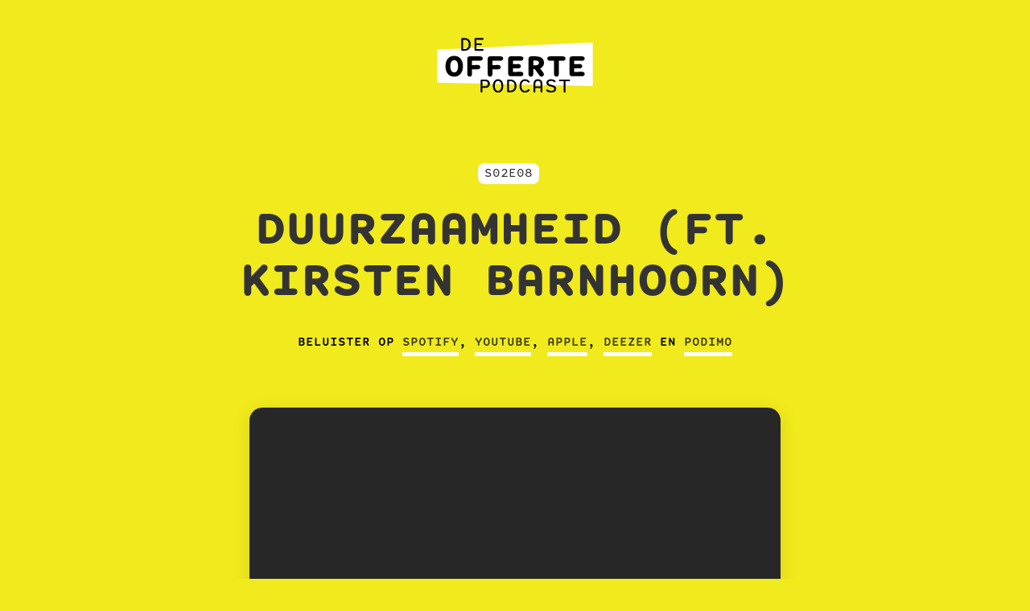

--- FILE ---
content_type: text/html
request_url: https://www.offertepodcast.nl/episode/duurzaamheid
body_size: 3106
content:
<!DOCTYPE html><!-- This site was created in Webflow. https://webflow.com --><!-- Last Published: Thu Oct 23 2025 20:02:47 GMT+0000 (Coordinated Universal Time) --><html data-wf-domain="www.offertepodcast.nl" data-wf-page="607dfdf3f4c1d6f8ed94718f" data-wf-site="607dec0be91e6d91c5f6d4ae" data-wf-collection="607dfdf3f4c1d61a2e94718d" data-wf-item-slug="duurzaamheid"><head><meta charset="utf-8"/><title>De Offerte Podcast: Duurzaamheid (ft. Kirsten Barnhoorn)</title><meta content="Hoe doe je sales rond een onderwerp waar iedereen een mening over heeft? We spraken Kirsten Barnhoorn van Groendus sales in een duurzame organisatie, en over het verduurzamen van het salesproces." name="description"/><meta content="De Offerte Podcast: Duurzaamheid (ft. Kirsten Barnhoorn)" property="og:title"/><meta content="Hoe doe je sales rond een onderwerp waar iedereen een mening over heeft? We spraken Kirsten Barnhoorn van Groendus sales in een duurzame organisatie, en over het verduurzamen van het salesproces." property="og:description"/><meta content="https://cdn.prod.website-files.com/607dfdf24bc85c260d73e989/641abb80ac3aee28d46a039e_DOP-S02E08---cover.jpg" property="og:image"/><meta content="De Offerte Podcast: Duurzaamheid (ft. Kirsten Barnhoorn)" property="twitter:title"/><meta content="Hoe doe je sales rond een onderwerp waar iedereen een mening over heeft? We spraken Kirsten Barnhoorn van Groendus sales in een duurzame organisatie, en over het verduurzamen van het salesproces." property="twitter:description"/><meta content="https://cdn.prod.website-files.com/607dfdf24bc85c260d73e989/641abb80ac3aee28d46a039e_DOP-S02E08---cover.jpg" property="twitter:image"/><meta property="og:type" content="website"/><meta content="summary_large_image" name="twitter:card"/><meta content="width=device-width, initial-scale=1" name="viewport"/><meta content="Webflow" name="generator"/><link href="https://cdn.prod.website-files.com/607dec0be91e6d91c5f6d4ae/css/de-offerte-podcast.webflow.shared.d67cb2720.css" rel="stylesheet" type="text/css"/><link href="https://fonts.googleapis.com" rel="preconnect"/><link href="https://fonts.gstatic.com" rel="preconnect" crossorigin="anonymous"/><script src="https://ajax.googleapis.com/ajax/libs/webfont/1.6.26/webfont.js" type="text/javascript"></script><script type="text/javascript">WebFont.load({  google: {    families: ["Nunito:regular,italic"]  }});</script><script type="text/javascript">!function(o,c){var n=c.documentElement,t=" w-mod-";n.className+=t+"js",("ontouchstart"in o||o.DocumentTouch&&c instanceof DocumentTouch)&&(n.className+=t+"touch")}(window,document);</script><link href="https://cdn.prod.website-files.com/607dec0be91e6d91c5f6d4ae/607e8abba878c76ba23ac24c_favicon-small.png" rel="shortcut icon" type="image/x-icon"/><link href="https://cdn.prod.website-files.com/607dec0be91e6d91c5f6d4ae/607e8abe890206651871de51_favicon-large.png" rel="apple-touch-icon"/><link href="rss.xml" rel="alternate" title="RSS Feed" type="application/rss+xml"/></head><body><a href="/" class="dop-episode-logo w-inline-block"><img src="https://cdn.prod.website-files.com/607dec0be91e6d91c5f6d4ae/607dfacef4c1d6bf1794531b_dop-logo.svg" loading="lazy" width="194" alt="De Offerte Podcast"/></a><div class="dop-episode-header w-container"><div class="episode-header-number">S02E08</div><h1 class="episode-header-title">Duurzaamheid (ft. Kirsten Barnhoorn)</h1><p class="dop-header-platforms">Beluister op <a href="https://open.spotify.com/show/4HPtJw2eh59KCMSQWigN8D" target="_blank" class="dop-section-platforms-link">Spotify</a>, <a href="https://www.youtube.com/@OffertePodcast" target="_blank" class="dop-section-platforms-link">Youtube</a>, <a href="https://podcasts.apple.com/nl/podcast/de-offerte-podcast/id1563092019" target="_blank" class="dop-section-platforms-link">Apple</a>, <a href="https://www.deezer.com/nl/show/1000262875" target="_blank" class="dop-section-platforms-link">Deezer</a> en <a href="https://podimo.com/nl/shows/340023e0-80bb-41c0-a49e-ff272740567a" target="_blank" class="dop-section-platforms-link">Podimo</a></p></div><div class="dop-shownotes w-container"><div class="box-player"><div class="w-embed w-iframe"><iframe style="border-radius:12px" src="https://open.spotify.com/embed/episode/0XGW9knALiIuGj8yNHUWaw?utm_source=generator&theme=0" width="100%" height="352" frameBorder="0" allowfullscreen="" allow="autoplay; clipboard-write; encrypted-media; fullscreen; picture-in-picture" loading="lazy"></iframe></div></div><div class="shownotes"><div class="box-light"><div class="w-richtext"><p>Klimaatcrisis, stikstofcrisis, gascrisis … Duurzaamheid is een Heet Onderwerp. Hoe doe je sales rond een onderwerp waar iedereen een mening over heeft? We spreken met Kirsten Barnhoorn van Groendus over duurzame sales, het schalen van je salesproces en het belang van een goede onderhoudsbeurt voor je offertetemplates. </p><h3><strong>LUISTER EN ONTDEK</strong></h3><ul role="list"><li>Hoe je je salesproces slim organiseert in een groeiend bedrijf.</li><li>Hoe je jouw klant helpt jouw verhaal intern te verkopen.</li><li>Wanneer een partnerstrategie voor sales slim is, en hoe je daar een win-win van maakt.</li><li>Waarom eens per kwartaal een heidag voor offerteonderhoud helemaal niet zo’n gek idee is.  </li><li>Hoe je duurzame offertes maakt. Langsgaan of toch niet? En hoe verstook je zo min mogelijk uren van je salesmensen? </li></ul><h3><strong>SHOWNOTES</strong></h3><ul role="list"><li>Thijs tipt <a href="https://www.crystalknows.com/" target="_blank">Crystal</a>, AI tool waarmee je het geven van de juiste aandacht aan je klant automatiseert.</li><li>Hart voor sales en duurzaamheid? <a href="https://groendus.nl/over-groendus/werken-bij-groendus" target="_blank">Groendus zoekt salestalent</a>.</li></ul><p>‍</p></div></div></div><div class="box-dark"><div class="signup-slogan"><img src="https://cdn.prod.website-files.com/607dec0be91e6d91c5f6d4ae/607e8224059d108e45a71ad6_icon-alert.svg" loading="lazy" alt="Alert" class="image"/><p class="text-dark">Wil jij ook een seintje ontvangen bij een nieuwe aflevering?</p></div><div class="form-block w-form"><form id="email-form" name="email-form" data-name="Email Form" method="get" class="form" data-wf-page-id="607dfdf3f4c1d6f8ed94718f" data-wf-element-id="9b7cdc46-233b-ba38-e190-349fe7dacf14"><input class="signup-input w-input" maxlength="256" name="email-2" data-name="Email 2" placeholder="" type="email" id="email-2" required=""/><input type="submit" data-wait="Inschrijven..." class="signup-button w-button" value="kom maar door"/></form><div class="success-message w-form-done"><div>Super! Vanaf nu krijg je een mailtje als we een nieuwe aflevering hebben.</div></div><div class="error-message w-form-fail"><div>Oeps. Er ging iets mis tijdens het invullen. Probeer het nog eens.</div></div></div></div></div><div class="footer"><h2>HOSTS</h2><div class="footer-hosts"><div class="footer-saskia"><div class="footer-contact-saskia"><p><a href="https://www.linkedin.com/in/saskiakerkhof/" target="_blank" class="saskia-linkedin">Saskia Kerkhof</a><br/><a href="mailto:saskia@offertes.win" class="saskia-email">saskia@offertes.win</a></p></div><img src="https://cdn.prod.website-files.com/607dec0be91e6d91c5f6d4ae/607e119c331d07e5b7dabb1e_dop-footer-saskia-kerkhof.png" loading="lazy" srcset="https://cdn.prod.website-files.com/607dec0be91e6d91c5f6d4ae/607e119c331d07e5b7dabb1e_dop-footer-saskia-kerkhof-p-500.png 500w, https://cdn.prod.website-files.com/607dec0be91e6d91c5f6d4ae/607e119c331d07e5b7dabb1e_dop-footer-saskia-kerkhof.png 613w" alt="Saskia Kerkhof, specialist op het gebied van het schrijven van offertes" sizes="(max-width: 613px) 100vw, 613px" class="footer-saskia-image"/></div><div class="footer-thijs"><div class="footer-contact-thijs"><p><a href="https://www.linkedin.com/in/thijs-leydens/" target="_blank" class="thijs-linkedin">Thijs Leydens</a><a href="mailto:thijs@offri.nl" class="thijs-email">thijs@offri.nl</a></p></div><img src="https://cdn.prod.website-files.com/607dec0be91e6d91c5f6d4ae/607e119c1afa675003a7a2d4_dop-footer-thijs-leydens.png" loading="lazy" srcset="https://cdn.prod.website-files.com/607dec0be91e6d91c5f6d4ae/607e119c1afa675003a7a2d4_dop-footer-thijs-leydens-p-500.png 500w, https://cdn.prod.website-files.com/607dec0be91e6d91c5f6d4ae/607e119c1afa675003a7a2d4_dop-footer-thijs-leydens.png 731w" alt="Thijs Leydens, specialist in het maken van offerte software" sizes="(max-width: 731px) 100vw, 731px" class="footer-thijs-image"/></div></div></div><script src="https://d3e54v103j8qbb.cloudfront.net/js/jquery-3.5.1.min.dc5e7f18c8.js?site=607dec0be91e6d91c5f6d4ae" type="text/javascript" integrity="sha256-9/aliU8dGd2tb6OSsuzixeV4y/faTqgFtohetphbbj0=" crossorigin="anonymous"></script><script src="https://cdn.prod.website-files.com/607dec0be91e6d91c5f6d4ae/js/webflow.a0aa6ca1.9f5759ad0e46cca4.js" type="text/javascript"></script></body></html>

--- FILE ---
content_type: image/svg+xml
request_url: https://cdn.prod.website-files.com/607dec0be91e6d91c5f6d4ae/607e8224059d108e45a71ad6_icon-alert.svg
body_size: -244
content:
<svg width="16" height="16" viewBox="0 0 16 16" fill="none" xmlns="http://www.w3.org/2000/svg">
<circle cx="8" cy="8" r="8" fill="#F1EA1C"/>
<path d="M7 4V9H12" stroke="black" stroke-width="2" stroke-linecap="round"/>
</svg>


--- FILE ---
content_type: image/svg+xml
request_url: https://cdn.prod.website-files.com/607dec0be91e6d91c5f6d4ae/607dfacef4c1d6bf1794531b_dop-logo.svg
body_size: 2676
content:
<svg width="388" height="164" viewBox="0 0 388 164" fill="none" xmlns="http://www.w3.org/2000/svg">
<g clip-path="url(#clip0)">
<path d="M0.32634 43.3488V125.298L387.674 134.041V25.6791L0.32634 43.3488Z" fill="white"/>
<path d="M42.8792 100.076C35.5932 100.076 33.221 92.282 33.221 84.8266C33.221 77.2865 35.5932 69.6616 42.8792 69.6616C50.1651 69.6616 52.5373 77.2865 52.5373 84.8266C52.5373 92.282 50.1651 100.076 42.8792 100.076ZM42.8792 110.751C57.5359 110.751 64.6524 98.8902 64.6524 84.8266C64.6524 70.6782 57.5359 58.9868 42.8792 58.9868C28.2225 58.9868 21.1906 70.6782 21.1906 84.8266C21.1906 98.8902 28.2225 110.751 42.8792 110.751ZM81.2246 60.1729C78.0052 60.1729 75.3788 62.3756 75.3788 66.4422V104.482C75.3788 108.548 78.0052 110.751 81.2246 110.751C84.444 110.751 87.0703 108.548 87.0703 104.482V92.3667C91.8147 92.4515 97.4062 92.5362 100.965 92.5362C105.455 92.5362 107.657 90.5029 107.657 87.1141C107.657 83.7252 105.455 81.6919 100.965 81.6919C97.4062 81.6919 91.8147 81.8614 87.0703 81.9461V70.763C91.8994 70.8477 101.812 71.1018 107.064 71.1018C111.555 71.1018 113.842 68.9838 113.842 65.595C113.842 62.0367 111.3 60.1729 107.064 60.1729H81.2246ZM132.024 60.1729C128.805 60.1729 126.178 62.3756 126.178 66.4422V104.482C126.178 108.548 128.805 110.751 132.024 110.751C135.243 110.751 137.87 108.548 137.87 104.482V92.3667C142.614 92.4515 148.206 92.5362 151.764 92.5362C156.254 92.5362 158.457 90.5029 158.457 87.1141C158.457 83.7252 156.254 81.6919 151.764 81.6919C148.206 81.6919 142.614 81.8614 137.87 81.9461V70.763C142.699 70.8477 152.611 71.1018 157.864 71.1018C162.354 71.1018 164.641 68.9838 164.641 65.595C164.641 62.0367 162.1 60.1729 157.864 60.1729H132.024ZM182.993 109.565H207.985C212.221 109.565 214.763 107.701 214.763 104.143C214.763 100.754 212.476 98.6361 207.985 98.6361C202.733 98.6361 193.668 98.8902 188.838 98.975V89.9098C193.244 89.9946 198.412 90.0793 201.885 90.0793C206.376 90.0793 208.578 88.046 208.578 84.6572C208.578 81.2683 206.376 79.235 201.885 79.235C198.412 79.235 193.329 79.4045 188.838 79.4892V70.763C193.668 70.8477 202.733 71.1018 207.985 71.1018C212.476 71.1018 214.763 68.9838 214.763 65.595C214.763 62.0367 212.221 60.1729 207.985 60.1729H182.993C179.773 60.1729 177.147 62.3756 177.147 66.4422V103.296C177.147 107.362 179.773 109.565 182.993 109.565ZM227.692 104.482C227.692 108.548 230.319 110.751 233.538 110.751C236.757 110.751 239.384 108.548 239.384 104.482V92.1973H243.45L253.871 106.685C255.565 109.057 257.429 110.751 259.886 110.751C263.36 110.751 265.732 108.464 265.732 105.16C265.732 102.957 264.969 101.601 263.699 99.9069L256.413 90.2487C264.122 87.1141 265.986 80.8447 265.986 75.8462C265.986 66.5269 259.293 60.1729 245.145 60.1729H233.538C230.319 60.1729 227.692 62.3756 227.692 66.4422V104.482ZM253.532 76.524C253.532 80.5058 250.397 82.285 245.822 82.285H239.384V70.6782H246.246C250.736 70.6782 253.532 72.4574 253.532 76.524ZM291.115 104.482C291.115 108.548 293.741 110.751 296.961 110.751C300.18 110.751 302.806 108.548 302.806 104.482V70.763C306.111 70.8477 309.499 71.1018 312.803 71.1018C317.294 71.1018 319.581 68.9838 319.581 65.595C319.581 62.0367 317.039 60.1729 312.803 60.1729H281.118C276.882 60.1729 274.34 62.0367 274.34 65.595C274.34 68.9838 276.628 71.1018 281.118 71.1018C284.422 71.1018 287.811 70.8477 291.115 70.763V104.482ZM335.391 109.565H360.383C364.619 109.565 367.161 107.701 367.161 104.143C367.161 100.754 364.874 98.6361 360.383 98.6361C355.131 98.6361 346.066 98.8902 341.237 98.975V89.9098C345.642 89.9946 350.81 90.0793 354.284 90.0793C358.774 90.0793 360.976 88.046 360.976 84.6572C360.976 81.2683 358.774 79.235 354.284 79.235C350.81 79.235 345.727 79.4045 341.237 79.4892V70.763C346.066 70.8477 355.131 71.1018 360.383 71.1018C364.874 71.1018 367.161 68.9838 367.161 65.595C367.161 62.0367 364.619 60.1729 360.383 60.1729H335.391C332.171 60.1729 329.545 62.3756 329.545 66.4422V103.296C329.545 107.362 332.171 109.565 335.391 109.565Z" fill="black"/>
<path d="M68.8871 46.261C78.6927 46.261 83.8159 39.4852 83.8159 30.4508C83.8159 21.3613 78.6927 14.6406 68.8871 14.6406H62.7724C61.3952 14.6406 60.4587 15.522 60.4587 17.0093V43.8371C60.4587 45.3796 61.3952 46.261 62.7724 46.261H68.8871ZM68.7218 18.7721C76.1587 18.7721 79.1335 24.1708 79.1335 30.4508C79.1335 36.7308 76.1587 42.1294 68.7218 42.1294H65.031V18.7721H68.7218ZM95.8036 46.261H113.432C115.084 46.261 116.021 45.3796 116.021 44.1126C116.021 42.8455 115.139 41.9641 113.432 41.9641C110.677 41.9641 101.918 42.1294 98.0622 42.1845V32.1585C101.808 32.2136 107.317 32.2687 109.245 32.2687C110.953 32.2687 111.779 31.3873 111.779 30.1202C111.779 28.9083 110.953 28.0269 109.245 28.0269C107.317 28.0269 101.643 28.1371 98.0622 28.1922V18.7171C101.698 18.7721 110.677 18.9374 113.432 18.9374C115.139 18.9374 116.021 18.0009 116.021 16.7339C116.021 15.4669 115.084 14.6406 113.432 14.6406H95.8036C94.4264 14.6406 93.4899 15.522 93.4899 17.0093V43.8371C93.4899 45.3796 94.4264 46.261 95.8036 46.261Z" fill="black"/>
<path d="M108.505 147.8C108.505 149.397 109.497 150.279 110.764 150.279C112.086 150.279 113.078 149.397 113.078 147.8V138.71H118.862C125.858 138.71 131.422 135.68 131.422 128.244C131.422 120.807 125.858 117.887 118.862 117.887H110.874C109.497 117.887 108.505 118.768 108.505 120.256V147.8ZM118.807 122.019C123.269 122.019 126.74 123.726 126.74 128.244C126.74 132.706 123.269 134.579 118.807 134.579H113.078V122.019H118.807ZM151.948 146.092C146.495 146.092 143.74 140.528 143.74 133.642C143.74 126.756 146.495 121.302 151.948 121.302C157.347 121.302 160.156 126.756 160.156 133.642C160.156 140.528 157.347 146.092 151.948 146.092ZM151.948 150.279C160.487 150.279 164.839 142.897 164.839 133.642C164.839 124.442 160.487 117.116 151.948 117.116C143.41 117.116 139.058 124.442 139.058 133.642C139.058 142.897 143.41 150.279 151.948 150.279ZM182.721 149.507C192.527 149.507 197.65 142.732 197.65 133.697C197.65 124.608 192.527 117.887 182.721 117.887H176.606C175.229 117.887 174.292 118.768 174.292 120.256V147.084C174.292 148.626 175.229 149.507 176.606 149.507H182.721ZM182.556 122.019C189.992 122.019 192.967 127.417 192.967 133.697C192.967 139.977 189.992 145.376 182.556 145.376H178.865V122.019H182.556ZM209.968 133.642C209.968 125.765 213.493 121.302 218.892 121.302C221.757 121.302 224.015 122.349 225.943 124.442C226.715 125.214 227.21 125.599 228.202 125.599C229.359 125.599 230.35 124.663 230.35 123.506C230.35 122.735 230.13 122.239 229.634 121.688C226.935 118.548 222.803 117.116 218.892 117.116C210.464 117.116 205.285 123.616 205.285 133.642C205.285 143.723 210.464 150.279 218.892 150.279C222.803 150.279 226.935 148.846 229.634 145.706C230.13 145.155 230.35 144.66 230.35 143.888C230.35 142.677 229.359 141.795 228.202 141.795C227.21 141.795 226.715 142.181 225.943 142.897C224.015 144.99 221.757 146.092 218.892 146.092C213.493 146.092 209.968 141.575 209.968 133.642ZM242.228 150.279C243.495 150.279 244.486 149.397 244.486 147.8V139.096H257.597V147.8C257.597 149.397 258.589 150.279 259.911 150.279C261.178 150.279 262.17 149.397 262.17 147.8V129.29C262.17 121.743 258.313 117.116 251.042 117.116C243.77 117.116 239.914 121.743 239.914 129.29V147.8C239.914 149.397 240.906 150.279 242.228 150.279ZM244.486 135.019V129.786C244.486 124.332 246.359 121.247 251.042 121.247C255.779 121.247 257.597 124.332 257.597 129.786V135.019H244.486ZM283.853 150.279C290.684 150.279 296.358 147.028 296.358 140.583C296.358 134.634 291.565 132.816 284.459 131.053C280.437 130.061 276.857 128.96 276.857 125.765C276.857 123.175 279.335 121.358 283.412 121.358C286.166 121.358 288.48 122.184 290.573 123.561C291.4 124.112 292.006 124.498 292.887 124.498C294.099 124.498 294.925 123.561 294.925 122.349C294.925 121.192 294.264 120.531 293.107 119.815C290.739 118.107 287.213 117.116 283.577 117.116C277.352 117.116 272.119 120.311 272.119 125.82C272.119 131.604 276.691 133.862 283.577 135.46C288.48 136.617 291.62 137.829 291.62 140.914C291.62 144.274 288.039 146.037 283.963 146.037C281.153 146.037 278.674 145.211 276.691 143.833C275.479 142.952 274.818 142.511 273.827 142.511C272.67 142.511 271.678 143.393 271.678 144.55C271.678 145.927 272.615 146.753 274.157 147.745C276.471 149.177 279.776 150.279 283.853 150.279ZM314.846 147.8C314.846 149.397 315.782 150.279 317.104 150.279C318.426 150.279 319.418 149.397 319.418 147.8V121.963C321.566 122.019 326.414 122.184 328.452 122.184C330.105 122.184 330.986 121.247 330.986 119.98C330.986 118.713 330.105 117.887 328.452 117.887H305.811C304.159 117.887 303.277 118.713 303.277 119.98C303.277 121.247 304.104 122.184 305.811 122.184C307.849 122.184 312.752 122.019 314.846 121.963V147.8Z" fill="black"/>
</g>
<defs>
<clipPath id="clip0">
<rect width="387.347" height="164" fill="white" transform="translate(0.326355)"/>
</clipPath>
</defs>
</svg>
